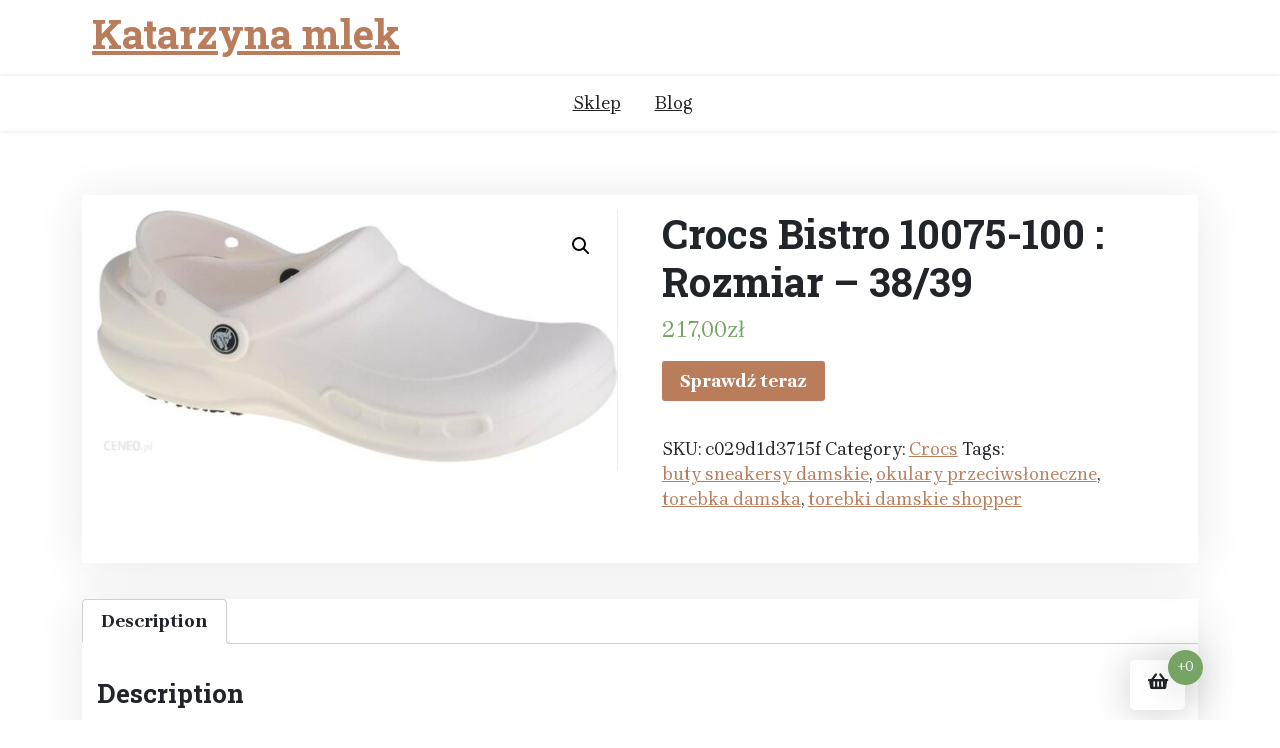

--- FILE ---
content_type: text/html; charset=UTF-8
request_url: https://katarzynamlek.pl/produkt/crocs-bistro-10075-100-rozmiar-38-39/
body_size: 10655
content:
<!doctype html>
<html lang="pl-PL">
<head>
	<meta charset="UTF-8">
	<meta name="viewport" content="width=device-width, initial-scale=1">
	<link rel="profile" href="https://gmpg.org/xfn/11">

	<title>Crocs Bistro 10075-100 : Rozmiar &#8211; 38/39 &#8211; Katarzyna mlek</title>
<meta name='robots' content='max-image-preview:large' />
<link rel='dns-prefetch' href='//fonts.googleapis.com' />
<link rel="alternate" type="application/rss+xml" title="Katarzyna mlek &raquo; Kanał z wpisami" href="https://katarzynamlek.pl/feed/" />
<link rel="alternate" type="application/rss+xml" title="Katarzyna mlek &raquo; Kanał z komentarzami" href="https://katarzynamlek.pl/comments/feed/" />
<link rel="alternate" type="application/rss+xml" title="Katarzyna mlek &raquo; Crocs Bistro 10075-100 : Rozmiar &#8211; 38/39 Kanał z komentarzami" href="https://katarzynamlek.pl/produkt/crocs-bistro-10075-100-rozmiar-38-39/feed/" />
<link rel="alternate" title="oEmbed (JSON)" type="application/json+oembed" href="https://katarzynamlek.pl/wp-json/oembed/1.0/embed?url=https%3A%2F%2Fkatarzynamlek.pl%2Fprodukt%2Fcrocs-bistro-10075-100-rozmiar-38-39%2F" />
<link rel="alternate" title="oEmbed (XML)" type="text/xml+oembed" href="https://katarzynamlek.pl/wp-json/oembed/1.0/embed?url=https%3A%2F%2Fkatarzynamlek.pl%2Fprodukt%2Fcrocs-bistro-10075-100-rozmiar-38-39%2F&#038;format=xml" />
<style id='wp-img-auto-sizes-contain-inline-css'>
img:is([sizes=auto i],[sizes^="auto," i]){contain-intrinsic-size:3000px 1500px}
/*# sourceURL=wp-img-auto-sizes-contain-inline-css */
</style>
<style id='wp-emoji-styles-inline-css'>

	img.wp-smiley, img.emoji {
		display: inline !important;
		border: none !important;
		box-shadow: none !important;
		height: 1em !important;
		width: 1em !important;
		margin: 0 0.07em !important;
		vertical-align: -0.1em !important;
		background: none !important;
		padding: 0 !important;
	}
/*# sourceURL=wp-emoji-styles-inline-css */
</style>
<style id='wp-block-library-inline-css'>
:root{--wp-block-synced-color:#7a00df;--wp-block-synced-color--rgb:122,0,223;--wp-bound-block-color:var(--wp-block-synced-color);--wp-editor-canvas-background:#ddd;--wp-admin-theme-color:#007cba;--wp-admin-theme-color--rgb:0,124,186;--wp-admin-theme-color-darker-10:#006ba1;--wp-admin-theme-color-darker-10--rgb:0,107,160.5;--wp-admin-theme-color-darker-20:#005a87;--wp-admin-theme-color-darker-20--rgb:0,90,135;--wp-admin-border-width-focus:2px}@media (min-resolution:192dpi){:root{--wp-admin-border-width-focus:1.5px}}.wp-element-button{cursor:pointer}:root .has-very-light-gray-background-color{background-color:#eee}:root .has-very-dark-gray-background-color{background-color:#313131}:root .has-very-light-gray-color{color:#eee}:root .has-very-dark-gray-color{color:#313131}:root .has-vivid-green-cyan-to-vivid-cyan-blue-gradient-background{background:linear-gradient(135deg,#00d084,#0693e3)}:root .has-purple-crush-gradient-background{background:linear-gradient(135deg,#34e2e4,#4721fb 50%,#ab1dfe)}:root .has-hazy-dawn-gradient-background{background:linear-gradient(135deg,#faaca8,#dad0ec)}:root .has-subdued-olive-gradient-background{background:linear-gradient(135deg,#fafae1,#67a671)}:root .has-atomic-cream-gradient-background{background:linear-gradient(135deg,#fdd79a,#004a59)}:root .has-nightshade-gradient-background{background:linear-gradient(135deg,#330968,#31cdcf)}:root .has-midnight-gradient-background{background:linear-gradient(135deg,#020381,#2874fc)}:root{--wp--preset--font-size--normal:16px;--wp--preset--font-size--huge:42px}.has-regular-font-size{font-size:1em}.has-larger-font-size{font-size:2.625em}.has-normal-font-size{font-size:var(--wp--preset--font-size--normal)}.has-huge-font-size{font-size:var(--wp--preset--font-size--huge)}.has-text-align-center{text-align:center}.has-text-align-left{text-align:left}.has-text-align-right{text-align:right}.has-fit-text{white-space:nowrap!important}#end-resizable-editor-section{display:none}.aligncenter{clear:both}.items-justified-left{justify-content:flex-start}.items-justified-center{justify-content:center}.items-justified-right{justify-content:flex-end}.items-justified-space-between{justify-content:space-between}.screen-reader-text{border:0;clip-path:inset(50%);height:1px;margin:-1px;overflow:hidden;padding:0;position:absolute;width:1px;word-wrap:normal!important}.screen-reader-text:focus{background-color:#ddd;clip-path:none;color:#444;display:block;font-size:1em;height:auto;left:5px;line-height:normal;padding:15px 23px 14px;text-decoration:none;top:5px;width:auto;z-index:100000}html :where(.has-border-color){border-style:solid}html :where([style*=border-top-color]){border-top-style:solid}html :where([style*=border-right-color]){border-right-style:solid}html :where([style*=border-bottom-color]){border-bottom-style:solid}html :where([style*=border-left-color]){border-left-style:solid}html :where([style*=border-width]){border-style:solid}html :where([style*=border-top-width]){border-top-style:solid}html :where([style*=border-right-width]){border-right-style:solid}html :where([style*=border-bottom-width]){border-bottom-style:solid}html :where([style*=border-left-width]){border-left-style:solid}html :where(img[class*=wp-image-]){height:auto;max-width:100%}:where(figure){margin:0 0 1em}html :where(.is-position-sticky){--wp-admin--admin-bar--position-offset:var(--wp-admin--admin-bar--height,0px)}@media screen and (max-width:600px){html :where(.is-position-sticky){--wp-admin--admin-bar--position-offset:0px}}

/*# sourceURL=wp-block-library-inline-css */
</style><style id='wp-block-latest-posts-inline-css'>
.wp-block-latest-posts{box-sizing:border-box}.wp-block-latest-posts.alignleft{margin-right:2em}.wp-block-latest-posts.alignright{margin-left:2em}.wp-block-latest-posts.wp-block-latest-posts__list{list-style:none}.wp-block-latest-posts.wp-block-latest-posts__list li{clear:both;overflow-wrap:break-word}.wp-block-latest-posts.is-grid{display:flex;flex-wrap:wrap}.wp-block-latest-posts.is-grid li{margin:0 1.25em 1.25em 0;width:100%}@media (min-width:600px){.wp-block-latest-posts.columns-2 li{width:calc(50% - .625em)}.wp-block-latest-posts.columns-2 li:nth-child(2n){margin-right:0}.wp-block-latest-posts.columns-3 li{width:calc(33.33333% - .83333em)}.wp-block-latest-posts.columns-3 li:nth-child(3n){margin-right:0}.wp-block-latest-posts.columns-4 li{width:calc(25% - .9375em)}.wp-block-latest-posts.columns-4 li:nth-child(4n){margin-right:0}.wp-block-latest-posts.columns-5 li{width:calc(20% - 1em)}.wp-block-latest-posts.columns-5 li:nth-child(5n){margin-right:0}.wp-block-latest-posts.columns-6 li{width:calc(16.66667% - 1.04167em)}.wp-block-latest-posts.columns-6 li:nth-child(6n){margin-right:0}}:root :where(.wp-block-latest-posts.is-grid){padding:0}:root :where(.wp-block-latest-posts.wp-block-latest-posts__list){padding-left:0}.wp-block-latest-posts__post-author,.wp-block-latest-posts__post-date{display:block;font-size:.8125em}.wp-block-latest-posts__post-excerpt,.wp-block-latest-posts__post-full-content{margin-bottom:1em;margin-top:.5em}.wp-block-latest-posts__featured-image a{display:inline-block}.wp-block-latest-posts__featured-image img{height:auto;max-width:100%;width:auto}.wp-block-latest-posts__featured-image.alignleft{float:left;margin-right:1em}.wp-block-latest-posts__featured-image.alignright{float:right;margin-left:1em}.wp-block-latest-posts__featured-image.aligncenter{margin-bottom:1em;text-align:center}
/*# sourceURL=https://katarzynamlek.pl/wp-includes/blocks/latest-posts/style.min.css */
</style>
<style id='wp-block-page-list-inline-css'>
.wp-block-navigation .wp-block-page-list{align-items:var(--navigation-layout-align,initial);background-color:inherit;display:flex;flex-direction:var(--navigation-layout-direction,initial);flex-wrap:var(--navigation-layout-wrap,wrap);justify-content:var(--navigation-layout-justify,initial)}.wp-block-navigation .wp-block-navigation-item{background-color:inherit}.wp-block-page-list{box-sizing:border-box}
/*# sourceURL=https://katarzynamlek.pl/wp-includes/blocks/page-list/style.min.css */
</style>
<style id='global-styles-inline-css'>
:root{--wp--preset--aspect-ratio--square: 1;--wp--preset--aspect-ratio--4-3: 4/3;--wp--preset--aspect-ratio--3-4: 3/4;--wp--preset--aspect-ratio--3-2: 3/2;--wp--preset--aspect-ratio--2-3: 2/3;--wp--preset--aspect-ratio--16-9: 16/9;--wp--preset--aspect-ratio--9-16: 9/16;--wp--preset--color--black: #000000;--wp--preset--color--cyan-bluish-gray: #abb8c3;--wp--preset--color--white: #ffffff;--wp--preset--color--pale-pink: #f78da7;--wp--preset--color--vivid-red: #cf2e2e;--wp--preset--color--luminous-vivid-orange: #ff6900;--wp--preset--color--luminous-vivid-amber: #fcb900;--wp--preset--color--light-green-cyan: #7bdcb5;--wp--preset--color--vivid-green-cyan: #00d084;--wp--preset--color--pale-cyan-blue: #8ed1fc;--wp--preset--color--vivid-cyan-blue: #0693e3;--wp--preset--color--vivid-purple: #9b51e0;--wp--preset--gradient--vivid-cyan-blue-to-vivid-purple: linear-gradient(135deg,rgb(6,147,227) 0%,rgb(155,81,224) 100%);--wp--preset--gradient--light-green-cyan-to-vivid-green-cyan: linear-gradient(135deg,rgb(122,220,180) 0%,rgb(0,208,130) 100%);--wp--preset--gradient--luminous-vivid-amber-to-luminous-vivid-orange: linear-gradient(135deg,rgb(252,185,0) 0%,rgb(255,105,0) 100%);--wp--preset--gradient--luminous-vivid-orange-to-vivid-red: linear-gradient(135deg,rgb(255,105,0) 0%,rgb(207,46,46) 100%);--wp--preset--gradient--very-light-gray-to-cyan-bluish-gray: linear-gradient(135deg,rgb(238,238,238) 0%,rgb(169,184,195) 100%);--wp--preset--gradient--cool-to-warm-spectrum: linear-gradient(135deg,rgb(74,234,220) 0%,rgb(151,120,209) 20%,rgb(207,42,186) 40%,rgb(238,44,130) 60%,rgb(251,105,98) 80%,rgb(254,248,76) 100%);--wp--preset--gradient--blush-light-purple: linear-gradient(135deg,rgb(255,206,236) 0%,rgb(152,150,240) 100%);--wp--preset--gradient--blush-bordeaux: linear-gradient(135deg,rgb(254,205,165) 0%,rgb(254,45,45) 50%,rgb(107,0,62) 100%);--wp--preset--gradient--luminous-dusk: linear-gradient(135deg,rgb(255,203,112) 0%,rgb(199,81,192) 50%,rgb(65,88,208) 100%);--wp--preset--gradient--pale-ocean: linear-gradient(135deg,rgb(255,245,203) 0%,rgb(182,227,212) 50%,rgb(51,167,181) 100%);--wp--preset--gradient--electric-grass: linear-gradient(135deg,rgb(202,248,128) 0%,rgb(113,206,126) 100%);--wp--preset--gradient--midnight: linear-gradient(135deg,rgb(2,3,129) 0%,rgb(40,116,252) 100%);--wp--preset--font-size--small: 13px;--wp--preset--font-size--medium: 20px;--wp--preset--font-size--large: 36px;--wp--preset--font-size--x-large: 42px;--wp--preset--spacing--20: 0.44rem;--wp--preset--spacing--30: 0.67rem;--wp--preset--spacing--40: 1rem;--wp--preset--spacing--50: 1.5rem;--wp--preset--spacing--60: 2.25rem;--wp--preset--spacing--70: 3.38rem;--wp--preset--spacing--80: 5.06rem;--wp--preset--shadow--natural: 6px 6px 9px rgba(0, 0, 0, 0.2);--wp--preset--shadow--deep: 12px 12px 50px rgba(0, 0, 0, 0.4);--wp--preset--shadow--sharp: 6px 6px 0px rgba(0, 0, 0, 0.2);--wp--preset--shadow--outlined: 6px 6px 0px -3px rgb(255, 255, 255), 6px 6px rgb(0, 0, 0);--wp--preset--shadow--crisp: 6px 6px 0px rgb(0, 0, 0);}:where(.is-layout-flex){gap: 0.5em;}:where(.is-layout-grid){gap: 0.5em;}body .is-layout-flex{display: flex;}.is-layout-flex{flex-wrap: wrap;align-items: center;}.is-layout-flex > :is(*, div){margin: 0;}body .is-layout-grid{display: grid;}.is-layout-grid > :is(*, div){margin: 0;}:where(.wp-block-columns.is-layout-flex){gap: 2em;}:where(.wp-block-columns.is-layout-grid){gap: 2em;}:where(.wp-block-post-template.is-layout-flex){gap: 1.25em;}:where(.wp-block-post-template.is-layout-grid){gap: 1.25em;}.has-black-color{color: var(--wp--preset--color--black) !important;}.has-cyan-bluish-gray-color{color: var(--wp--preset--color--cyan-bluish-gray) !important;}.has-white-color{color: var(--wp--preset--color--white) !important;}.has-pale-pink-color{color: var(--wp--preset--color--pale-pink) !important;}.has-vivid-red-color{color: var(--wp--preset--color--vivid-red) !important;}.has-luminous-vivid-orange-color{color: var(--wp--preset--color--luminous-vivid-orange) !important;}.has-luminous-vivid-amber-color{color: var(--wp--preset--color--luminous-vivid-amber) !important;}.has-light-green-cyan-color{color: var(--wp--preset--color--light-green-cyan) !important;}.has-vivid-green-cyan-color{color: var(--wp--preset--color--vivid-green-cyan) !important;}.has-pale-cyan-blue-color{color: var(--wp--preset--color--pale-cyan-blue) !important;}.has-vivid-cyan-blue-color{color: var(--wp--preset--color--vivid-cyan-blue) !important;}.has-vivid-purple-color{color: var(--wp--preset--color--vivid-purple) !important;}.has-black-background-color{background-color: var(--wp--preset--color--black) !important;}.has-cyan-bluish-gray-background-color{background-color: var(--wp--preset--color--cyan-bluish-gray) !important;}.has-white-background-color{background-color: var(--wp--preset--color--white) !important;}.has-pale-pink-background-color{background-color: var(--wp--preset--color--pale-pink) !important;}.has-vivid-red-background-color{background-color: var(--wp--preset--color--vivid-red) !important;}.has-luminous-vivid-orange-background-color{background-color: var(--wp--preset--color--luminous-vivid-orange) !important;}.has-luminous-vivid-amber-background-color{background-color: var(--wp--preset--color--luminous-vivid-amber) !important;}.has-light-green-cyan-background-color{background-color: var(--wp--preset--color--light-green-cyan) !important;}.has-vivid-green-cyan-background-color{background-color: var(--wp--preset--color--vivid-green-cyan) !important;}.has-pale-cyan-blue-background-color{background-color: var(--wp--preset--color--pale-cyan-blue) !important;}.has-vivid-cyan-blue-background-color{background-color: var(--wp--preset--color--vivid-cyan-blue) !important;}.has-vivid-purple-background-color{background-color: var(--wp--preset--color--vivid-purple) !important;}.has-black-border-color{border-color: var(--wp--preset--color--black) !important;}.has-cyan-bluish-gray-border-color{border-color: var(--wp--preset--color--cyan-bluish-gray) !important;}.has-white-border-color{border-color: var(--wp--preset--color--white) !important;}.has-pale-pink-border-color{border-color: var(--wp--preset--color--pale-pink) !important;}.has-vivid-red-border-color{border-color: var(--wp--preset--color--vivid-red) !important;}.has-luminous-vivid-orange-border-color{border-color: var(--wp--preset--color--luminous-vivid-orange) !important;}.has-luminous-vivid-amber-border-color{border-color: var(--wp--preset--color--luminous-vivid-amber) !important;}.has-light-green-cyan-border-color{border-color: var(--wp--preset--color--light-green-cyan) !important;}.has-vivid-green-cyan-border-color{border-color: var(--wp--preset--color--vivid-green-cyan) !important;}.has-pale-cyan-blue-border-color{border-color: var(--wp--preset--color--pale-cyan-blue) !important;}.has-vivid-cyan-blue-border-color{border-color: var(--wp--preset--color--vivid-cyan-blue) !important;}.has-vivid-purple-border-color{border-color: var(--wp--preset--color--vivid-purple) !important;}.has-vivid-cyan-blue-to-vivid-purple-gradient-background{background: var(--wp--preset--gradient--vivid-cyan-blue-to-vivid-purple) !important;}.has-light-green-cyan-to-vivid-green-cyan-gradient-background{background: var(--wp--preset--gradient--light-green-cyan-to-vivid-green-cyan) !important;}.has-luminous-vivid-amber-to-luminous-vivid-orange-gradient-background{background: var(--wp--preset--gradient--luminous-vivid-amber-to-luminous-vivid-orange) !important;}.has-luminous-vivid-orange-to-vivid-red-gradient-background{background: var(--wp--preset--gradient--luminous-vivid-orange-to-vivid-red) !important;}.has-very-light-gray-to-cyan-bluish-gray-gradient-background{background: var(--wp--preset--gradient--very-light-gray-to-cyan-bluish-gray) !important;}.has-cool-to-warm-spectrum-gradient-background{background: var(--wp--preset--gradient--cool-to-warm-spectrum) !important;}.has-blush-light-purple-gradient-background{background: var(--wp--preset--gradient--blush-light-purple) !important;}.has-blush-bordeaux-gradient-background{background: var(--wp--preset--gradient--blush-bordeaux) !important;}.has-luminous-dusk-gradient-background{background: var(--wp--preset--gradient--luminous-dusk) !important;}.has-pale-ocean-gradient-background{background: var(--wp--preset--gradient--pale-ocean) !important;}.has-electric-grass-gradient-background{background: var(--wp--preset--gradient--electric-grass) !important;}.has-midnight-gradient-background{background: var(--wp--preset--gradient--midnight) !important;}.has-small-font-size{font-size: var(--wp--preset--font-size--small) !important;}.has-medium-font-size{font-size: var(--wp--preset--font-size--medium) !important;}.has-large-font-size{font-size: var(--wp--preset--font-size--large) !important;}.has-x-large-font-size{font-size: var(--wp--preset--font-size--x-large) !important;}
/*# sourceURL=global-styles-inline-css */
</style>

<style id='classic-theme-styles-inline-css'>
/*! This file is auto-generated */
.wp-block-button__link{color:#fff;background-color:#32373c;border-radius:9999px;box-shadow:none;text-decoration:none;padding:calc(.667em + 2px) calc(1.333em + 2px);font-size:1.125em}.wp-block-file__button{background:#32373c;color:#fff;text-decoration:none}
/*# sourceURL=/wp-includes/css/classic-themes.min.css */
</style>
<link rel='stylesheet' id='xshop-gb-block-css' href='https://katarzynamlek.pl/wp-content/themes/xshop/assets/css/admin-block.css?ver=1.0' media='all' />
<link rel='stylesheet' id='xshop-admin-google-font-css' href='https://fonts.googleapis.com/css?family=Brygada+1918%3A400%2C400i%2C700%2C700i%7CRoboto+Slab%3A400%2C400i%2C700%2C700i&#038;subset=latin%2Clatin-ext' media='all' />
<link rel='stylesheet' id='photoswipe-css' href='https://katarzynamlek.pl/wp-content/plugins/woocommerce/assets/css/photoswipe/photoswipe.min.css?ver=6.4.1' media='all' />
<link rel='stylesheet' id='photoswipe-default-skin-css' href='https://katarzynamlek.pl/wp-content/plugins/woocommerce/assets/css/photoswipe/default-skin/default-skin.min.css?ver=6.4.1' media='all' />
<link rel='stylesheet' id='woocommerce-layout-css' href='https://katarzynamlek.pl/wp-content/plugins/woocommerce/assets/css/woocommerce-layout.css?ver=6.4.1' media='all' />
<link rel='stylesheet' id='woocommerce-smallscreen-css' href='https://katarzynamlek.pl/wp-content/plugins/woocommerce/assets/css/woocommerce-smallscreen.css?ver=6.4.1' media='only screen and (max-width: 768px)' />
<link rel='stylesheet' id='woocommerce-general-css' href='https://katarzynamlek.pl/wp-content/plugins/woocommerce/assets/css/woocommerce.css?ver=6.4.1' media='all' />
<style id='woocommerce-inline-inline-css'>
.woocommerce form .form-row .required { visibility: visible; }
/*# sourceURL=woocommerce-inline-inline-css */
</style>
<link rel='stylesheet' id='xshop-google-font-css' href='https://fonts.googleapis.com/css?family=Brygada+1918%3A400%2C400i%2C700%2C700i%7CRoboto+Slab%3A400%2C400i%2C700%2C700i&#038;subset=latin%2Clatin-ext' media='all' />
<link rel='stylesheet' id='bootstrap-css' href='https://katarzynamlek.pl/wp-content/themes/xshop/assets/css/bootstrap.css?ver=5.0.1' media='all' />
<link rel='stylesheet' id='slicknav-css' href='https://katarzynamlek.pl/wp-content/themes/xshop/assets/css/slicknav.css?ver=1.0.10' media='all' />
<link rel='stylesheet' id='fontawesome-css' href='https://katarzynamlek.pl/wp-content/themes/xshop/assets/css/all.css?ver=5.15.3' media='all' />
<link rel='stylesheet' id='xshop-block-style-css' href='https://katarzynamlek.pl/wp-content/themes/xshop/assets/css/block.css?ver=1.0.13' media='all' />
<link rel='stylesheet' id='xshop-default-style-css' href='https://katarzynamlek.pl/wp-content/themes/xshop/assets/css/default-style.css?ver=1.0.13' media='all' />
<link rel='stylesheet' id='xshop-main-style-css' href='https://katarzynamlek.pl/wp-content/themes/xshop/assets/css/main.css?ver=1.0.13' media='all' />
<link rel='stylesheet' id='xshop-style-css' href='https://katarzynamlek.pl/wp-content/themes/xshop/style.css?ver=1.0.13' media='all' />
<link rel='stylesheet' id='xshop-responsive-style-css' href='https://katarzynamlek.pl/wp-content/themes/xshop/assets/css/responsive.css?ver=1.0.13' media='all' />
<link rel='stylesheet' id='xshop-woocommerce-style-css' href='https://katarzynamlek.pl/wp-content/themes/xshop/assets/css/xshop-woocommerce.css?ver=1.0.13' media='all' />
<script src="https://katarzynamlek.pl/wp-includes/js/jquery/jquery.min.js?ver=3.7.1" id="jquery-core-js"></script>
<script src="https://katarzynamlek.pl/wp-includes/js/jquery/jquery-migrate.min.js?ver=3.4.1" id="jquery-migrate-js"></script>
<script src="https://katarzynamlek.pl/wp-content/themes/xshop/assets/js/bootstrap.js?ver=5.1.2%20" id="bootstrap-js"></script>
<link rel="https://api.w.org/" href="https://katarzynamlek.pl/wp-json/" /><link rel="alternate" title="JSON" type="application/json" href="https://katarzynamlek.pl/wp-json/wp/v2/product/11095" /><link rel="EditURI" type="application/rsd+xml" title="RSD" href="https://katarzynamlek.pl/xmlrpc.php?rsd" />
<meta name="generator" content="WordPress 6.9" />
<meta name="generator" content="WooCommerce 6.4.1" />
<link rel="canonical" href="https://katarzynamlek.pl/produkt/crocs-bistro-10075-100-rozmiar-38-39/" />
<link rel='shortlink' href='https://katarzynamlek.pl/?p=11095' />
<link rel="pingback" href="https://katarzynamlek.pl/xmlrpc.php">	<noscript><style>.woocommerce-product-gallery{ opacity: 1 !important; }</style></noscript>
			<style id="wp-custom-css">
			.woocommerce ul.products li.product a img {
    height: 230px;
    object-fit: contain;
}

.woocommerce ul.products li.product .woocommerce-loop-product__title {
    height: 90px;
    overflow: hidden;
}		</style>
		</head>

<body class="wp-singular product-template-default single single-product postid-11095 wp-embed-responsive wp-theme-xshop theme-xshop woocommerce woocommerce-page woocommerce-no-js">
<div id="page" class="site">
	<a class="skip-link screen-reader-text" href="#primary">Skip to content</a>

	<header id="masthead" class="site-header ">
						<div class="container">
			<div class="head-logo-sec">
					<div class="site-branding brand-logo">
							</div>
			<div class="site-branding brand-text">
											<h1 class="site-title"><a href="https://katarzynamlek.pl/" rel="home">Katarzyna mlek</a></h1>
							
						

			</div><!-- .site-branding -->
						</div>
		</div>
	
        <div class="menu-bar text-center">
			<div class="container">
				<div class="xshop-container menu-inner">
					<nav id="site-navigation" class="main-navigation">
						<div class="menu-m-container"><ul id="xshop-menu" class="xshop-menu"><li id="menu-item-16" class="menu-item menu-item-type-post_type menu-item-object-page menu-item-home current_page_parent menu-item-16"><a href="https://katarzynamlek.pl/">Sklep</a></li>
<li id="menu-item-17" class="menu-item menu-item-type-post_type menu-item-object-page menu-item-17"><a href="https://katarzynamlek.pl/blog/">Blog</a></li>
</ul></div>					</nav><!-- #site-navigation -->	
				</div>
			</div>
		</div>

		

		
	</header><!-- #masthead -->


	<div class="container mt-3 mb-5 pt-5 pb-3">
		<div class="row">
					<div class="col-lg-12">
				<div id="primary" class="content-area">
				<main id="main" class="site-main">

					<div class="woocommerce-notices-wrapper"></div><div id="product-11095" class="product type-product post-11095 status-publish first instock product_cat-crocs product_tag-buty-sneakersy-damskie product_tag-okulary-przeciwsloneczne product_tag-torebka-damska product_tag-torebki-damskie-shopper has-post-thumbnail product-type-external">

	<div class="xshop-single-product" ?><div class="woocommerce-product-gallery woocommerce-product-gallery--with-images woocommerce-product-gallery--columns-4 images" data-columns="4" style="opacity: 0; transition: opacity .25s ease-in-out;">
	<figure class="woocommerce-product-gallery__wrapper">
		<div data-thumb="https://katarzynamlek.pl/wp-content/uploads/2022/09/i-crocs-bistro-10075-100-rozmiar-38-39-100x100.jpg" data-thumb-alt="" class="woocommerce-product-gallery__image"><a href="https://katarzynamlek.pl/wp-content/uploads/2022/09/i-crocs-bistro-10075-100-rozmiar-38-39.jpg"><img width="600" height="292" src="https://katarzynamlek.pl/wp-content/uploads/2022/09/i-crocs-bistro-10075-100-rozmiar-38-39-600x292.jpg" class="wp-post-image" alt="" title="i-crocs-bistro-10075-100-rozmiar-38-39" data-caption="" data-src="https://katarzynamlek.pl/wp-content/uploads/2022/09/i-crocs-bistro-10075-100-rozmiar-38-39.jpg" data-large_image="https://katarzynamlek.pl/wp-content/uploads/2022/09/i-crocs-bistro-10075-100-rozmiar-38-39.jpg" data-large_image_width="1050" data-large_image_height="511" decoding="async" fetchpriority="high" srcset="https://katarzynamlek.pl/wp-content/uploads/2022/09/i-crocs-bistro-10075-100-rozmiar-38-39-600x292.jpg 600w, https://katarzynamlek.pl/wp-content/uploads/2022/09/i-crocs-bistro-10075-100-rozmiar-38-39-300x146.jpg 300w, https://katarzynamlek.pl/wp-content/uploads/2022/09/i-crocs-bistro-10075-100-rozmiar-38-39-1024x498.jpg 1024w, https://katarzynamlek.pl/wp-content/uploads/2022/09/i-crocs-bistro-10075-100-rozmiar-38-39-768x374.jpg 768w, https://katarzynamlek.pl/wp-content/uploads/2022/09/i-crocs-bistro-10075-100-rozmiar-38-39.jpg 1050w" sizes="(max-width: 600px) 100vw, 600px" /></a></div>	</figure>
</div>

	<div class="summary entry-summary">
		<h1 class="product_title entry-title">Crocs Bistro 10075-100 : Rozmiar &#8211; 38/39</h1><p class="price"><span class="woocommerce-Price-amount amount"><bdi>217,00<span class="woocommerce-Price-currencySymbol">&#122;&#322;</span></bdi></span></p>

<form class="cart" action="https://katarzynamlek.pl/5539" method="get">
	
	<button type="submit" class="single_add_to_cart_button button alt">Sprawdź teraz</button>

	
	</form>

<div class="product_meta">

	
	
		<span class="sku_wrapper">SKU: <span class="sku">c029d1d3715f</span></span>

	
	<span class="posted_in">Category: <a href="https://katarzynamlek.pl/kategoria-produktu/crocs/" rel="tag">Crocs</a></span>
	<span class="tagged_as">Tags: <a href="https://katarzynamlek.pl/tag-produktu/buty-sneakersy-damskie/" rel="tag">buty sneakersy damskie</a>, <a href="https://katarzynamlek.pl/tag-produktu/okulary-przeciwsloneczne/" rel="tag">okulary przeciwsłoneczne</a>, <a href="https://katarzynamlek.pl/tag-produktu/torebka-damska/" rel="tag">torebka damska</a>, <a href="https://katarzynamlek.pl/tag-produktu/torebki-damskie-shopper/" rel="tag">torebki damskie shopper</a></span>
	
</div>
	</div>

	</div>
	<div class="woocommerce-tabs wc-tabs-wrapper">
		<ul class="tabs wc-tabs" role="tablist">
							<li class="description_tab" id="tab-title-description" role="tab" aria-controls="tab-description">
					<a href="#tab-description">
						Description					</a>
				</li>
					</ul>
					<div class="woocommerce-Tabs-panel woocommerce-Tabs-panel--description panel entry-content wc-tab" id="tab-description" role="tabpanel" aria-labelledby="tab-title-description">
				
	<h2>Description</h2>

<p style="text-align: left">Materiał: syntetyk</p>
<p>Crocs</p>
<p>air force beżowe, torebka wezowa, okulary przeciwsłoneczne damskie markowe wyprzedaż, shopper torebki damskie, długa spódnica jeansowa stylizacje, buty adidas męskie do 150 zł, bluzki damskie z dekoltem, kurtki promocje, brązowy sweterek</p>
<p>yyyyy</p>
			</div>
		
			</div>


	<section class="related products">

					<h2>Related products</h2>
				
		<ul class="products columns-3">

			
					<li class="product type-product post-9745 status-publish first instock product_cat-crocs product_tag-buty-vans product_tag-klapki-basenowe-damskie product_tag-sandaly-damskie product_tag-walizka-lasocki product_tag-773 has-post-thumbnail product-type-external">
	<a href="https://katarzynamlek.pl/produkt/crocs-crocband-11016-100-rozmiar-41-42/" class="woocommerce-LoopProduct-link woocommerce-loop-product__link"><img width="300" height="300" src="https://katarzynamlek.pl/wp-content/uploads/2022/09/i-crocs-crocband-11016-100-rozmiar-41-42-300x300.jpg" class="attachment-woocommerce_thumbnail size-woocommerce_thumbnail" alt="" decoding="async" srcset="https://katarzynamlek.pl/wp-content/uploads/2022/09/i-crocs-crocband-11016-100-rozmiar-41-42-300x300.jpg 300w, https://katarzynamlek.pl/wp-content/uploads/2022/09/i-crocs-crocband-11016-100-rozmiar-41-42-150x150.jpg 150w, https://katarzynamlek.pl/wp-content/uploads/2022/09/i-crocs-crocband-11016-100-rozmiar-41-42-100x100.jpg 100w" sizes="(max-width: 300px) 100vw, 300px" /><h2 class="woocommerce-loop-product__title">Crocs Crocband 11016-100 : Rozmiar &#8211; 41/42</h2>
	<span class="price"><span class="woocommerce-Price-amount amount"><bdi>215,00<span class="woocommerce-Price-currencySymbol">&#122;&#322;</span></bdi></span></span>
</a><a href="https://katarzynamlek.pl/4864" data-quantity="1" class="button product_type_external" data-product_id="9745" data-product_sku="6b3c30b2a25f" aria-label="Sprawdź teraz" rel="nofollow">Sprawdź teraz</a></li>

			
					<li class="product type-product post-9701 status-publish instock product_cat-crocs product_tag-buty-badura product_tag-buty-rieker product_tag-duze-torebki-damskie product_tag-lasocki-buty product_tag-mokasyny-meskie has-post-thumbnail product-type-external">
	<a href="https://katarzynamlek.pl/produkt/crocs-classic-all-terrain-clog-206340-2zm-rozmiar-41-42/" class="woocommerce-LoopProduct-link woocommerce-loop-product__link"><img width="300" height="300" src="https://katarzynamlek.pl/wp-content/uploads/2022/09/i-crocs-classic-all-terrain-clog-206340-2zm-rozmiar-41-42-300x300.jpg" class="attachment-woocommerce_thumbnail size-woocommerce_thumbnail" alt="" decoding="async" srcset="https://katarzynamlek.pl/wp-content/uploads/2022/09/i-crocs-classic-all-terrain-clog-206340-2zm-rozmiar-41-42-300x300.jpg 300w, https://katarzynamlek.pl/wp-content/uploads/2022/09/i-crocs-classic-all-terrain-clog-206340-2zm-rozmiar-41-42-150x150.jpg 150w, https://katarzynamlek.pl/wp-content/uploads/2022/09/i-crocs-classic-all-terrain-clog-206340-2zm-rozmiar-41-42-100x100.jpg 100w" sizes="(max-width: 300px) 100vw, 300px" /><h2 class="woocommerce-loop-product__title">Crocs Classic All Terrain Clog 206340-2ZM : Rozmiar &#8211; 41/42</h2>
	<span class="price"><span class="woocommerce-Price-amount amount"><bdi>221,00<span class="woocommerce-Price-currencySymbol">&#122;&#322;</span></bdi></span></span>
</a><a href="https://katarzynamlek.pl/4842" data-quantity="1" class="button product_type_external" data-product_id="9701" data-product_sku="76a34b75ad78" aria-label="Sprawdź teraz" rel="nofollow">Sprawdź teraz</a></li>

			
					<li class="product type-product post-9645 status-publish last instock product_cat-crocs product_tag-buty-sneakersy product_tag-nerka product_tag-www-ccc has-post-thumbnail product-type-external">
	<a href="https://katarzynamlek.pl/produkt/buty-crocs-literide-207633-02k/" class="woocommerce-LoopProduct-link woocommerce-loop-product__link"><img width="300" height="300" src="https://katarzynamlek.pl/wp-content/uploads/2022/09/i-buty-crocs-literide-207633-02k-300x300.jpg" class="attachment-woocommerce_thumbnail size-woocommerce_thumbnail" alt="" decoding="async" loading="lazy" srcset="https://katarzynamlek.pl/wp-content/uploads/2022/09/i-buty-crocs-literide-207633-02k-300x300.jpg 300w, https://katarzynamlek.pl/wp-content/uploads/2022/09/i-buty-crocs-literide-207633-02k-150x150.jpg 150w, https://katarzynamlek.pl/wp-content/uploads/2022/09/i-buty-crocs-literide-207633-02k-100x100.jpg 100w" sizes="auto, (max-width: 300px) 100vw, 300px" /><h2 class="woocommerce-loop-product__title">Buty Crocs LiteRide 207633-02K</h2>
	<span class="price"><span class="woocommerce-Price-amount amount"><bdi>259,00<span class="woocommerce-Price-currencySymbol">&#122;&#322;</span></bdi></span></span>
</a><a href="https://katarzynamlek.pl/4814" data-quantity="1" class="button product_type_external" data-product_id="9645" data-product_sku="c85bdff800d4" aria-label="Sprawdź teraz" rel="nofollow">Sprawdź teraz</a></li>

			
		</ul>

	</section>
	</div>


				</main><!-- #main -->
				</div><!-- #primary -->
			</div><!-- #primary -->
				</div>
</div>

	<footer id="colophon" class="site-footer has-footer-widget">
					<div class="footer-widget footer-top bg-dark text-white pt-3  pb-3">
				<div class="container">
					<section id="block-10" class="widget footer-widget mb-4 p-3 widget_block"><ul class="wp-block-page-list"><li class="wp-block-pages-list__item"><a class="wp-block-pages-list__item__link" href="https://katarzynamlek.pl/blog/">Blog</a></li><li class="wp-block-pages-list__item menu-item-home"><a class="wp-block-pages-list__item__link" href="https://katarzynamlek.pl/">Sklep</a></li></ul></section><section id="block-11" class="widget footer-widget mb-4 p-3 widget_block widget_recent_entries"><ul class="wp-block-latest-posts__list wp-block-latest-posts"><li><a class="wp-block-latest-posts__post-title" href="https://katarzynamlek.pl/firmowa-wyprawa-na-nordkapp-odkrywa-uroki-norwegii-i-skandynawii/">Firmowa wyprawa na Nordkapp odkrywa uroki Norwegii i Skandynawii</a></li>
<li><a class="wp-block-latest-posts__post-title" href="https://katarzynamlek.pl/gabinet-podologiczny-jako-miejsce-kompleksowej-opieki-nad-stopami/">Gabinet podologiczny jako miejsce kompleksowej opieki nad stopami</a></li>
<li><a class="wp-block-latest-posts__post-title" href="https://katarzynamlek.pl/odkryj-nowa-jakosc-urody-dzieki-medycynie-estetycznej/">Odkryj nową jakość urody dzięki medycynie estetycznej</a></li>
<li><a class="wp-block-latest-posts__post-title" href="https://katarzynamlek.pl/nowoczesne-systemy-klimatyzacji-i-wentylacji-z-efektywna-technologia-pomp-ciepla/">Nowoczesne systemy klimatyzacji i wentylacji z efektywną technologią pomp ciepła</a></li>
<li><a class="wp-block-latest-posts__post-title" href="https://katarzynamlek.pl/nowoczesne-systemy-alarmowe-bezprzewodowa-ochrona-domu/">Nowoczesne systemy alarmowe – bezprzewodowa ochrona domu</a></li>
</ul></section>				</div>
			</div>
				<div class="site-info text-center  pt-3 pb-3 ">
			<div class="container">
				<a href="https://wordpress.org/">
					Proudly powered by WordPress				</a>
				<span class="sep"> | </span>
				<a href="https://wpthemespace.com/product/xshop/">X Shop</a> by Wp Theme Space.					
			</div><!-- .site-info -->
		</div><!-- .container -->
	</footer><!-- #colophon -->
</div><!-- #page -->
		<div class="xshoping-cart not-cart-page">
				<div class="xshoping-bag" data-bs-toggle="modal" data-bs-target="#cartModal">
			<div class="xshoping-inner-bag">
				<i  class="fa fa-shopping-basket"></i>
				<span class="count cart-contents">+0</span>
			</div> 
		</div> 
		

				<!-- Modal -->
		<!-- <div class="modal fade" id="cartModal" tabindex="-1" role="dialog" aria-labelledby="xcartTitle" aria-hidden="true"> -->
		<div class="modal fade" id="cartModal" tabindex="-1" aria-labelledby="cartModalLabel" aria-hidden="true">
			  <div class="modal-dialog" role="document">
			    <div class="modal-content">
			      <div class="modal-header">
			        <h5 class="modal-title" id="xcartTitle">Shopping Cart </h5>
			      </div>
			      <div class="modal-body">
			        <div class="widget woocommerce widget_shopping_cart"><div class="widget_shopping_cart_content"></div></div>				
			      </div>
			      <div class="modal-footer">
			        <button type="button" class="btn btn-secondary" data-bs-dismiss="modal">Close				 </button>
			      </div>
			    </div>
			  </div>
			</div>

		</div>
		
<script type="speculationrules">
{"prefetch":[{"source":"document","where":{"and":[{"href_matches":"/*"},{"not":{"href_matches":["/wp-*.php","/wp-admin/*","/wp-content/uploads/*","/wp-content/*","/wp-content/plugins/*","/wp-content/themes/xshop/*","/*\\?(.+)"]}},{"not":{"selector_matches":"a[rel~=\"nofollow\"]"}},{"not":{"selector_matches":".no-prefetch, .no-prefetch a"}}]},"eagerness":"conservative"}]}
</script>
<script type="application/ld+json">{"@context":"https:\/\/schema.org\/","@type":"Product","@id":"https:\/\/katarzynamlek.pl\/produkt\/crocs-bistro-10075-100-rozmiar-38-39\/#product","name":"Crocs Bistro 10075-100 : Rozmiar - 38\/39","url":"https:\/\/katarzynamlek.pl\/produkt\/crocs-bistro-10075-100-rozmiar-38-39\/","description":"Materia\u0142: syntetyk\r\nCrocs\r\n\r\nair force be\u017cowe, torebka wezowa, okulary przeciws\u0142oneczne damskie markowe wyprzeda\u017c, shopper torebki damskie, d\u0142uga sp\u00f3dnica jeansowa stylizacje, buty adidas m\u0119skie do 150 z\u0142, bluzki damskie z dekoltem, kurtki promocje, br\u0105zowy sweterek\r\n\r\nyyyyy","image":"https:\/\/katarzynamlek.pl\/wp-content\/uploads\/2022\/09\/i-crocs-bistro-10075-100-rozmiar-38-39.jpg","sku":"c029d1d3715f","offers":[{"@type":"Offer","price":"217.00","priceValidUntil":"2027-12-31","priceSpecification":{"price":"217.00","priceCurrency":"PLN","valueAddedTaxIncluded":"false"},"priceCurrency":"PLN","availability":"http:\/\/schema.org\/InStock","url":"https:\/\/katarzynamlek.pl\/produkt\/crocs-bistro-10075-100-rozmiar-38-39\/","seller":{"@type":"Organization","name":"Katarzyna mlek","url":"https:\/\/katarzynamlek.pl"}}]}</script>
<div class="pswp" tabindex="-1" role="dialog" aria-hidden="true">
	<div class="pswp__bg"></div>
	<div class="pswp__scroll-wrap">
		<div class="pswp__container">
			<div class="pswp__item"></div>
			<div class="pswp__item"></div>
			<div class="pswp__item"></div>
		</div>
		<div class="pswp__ui pswp__ui--hidden">
			<div class="pswp__top-bar">
				<div class="pswp__counter"></div>
				<button class="pswp__button pswp__button--close" aria-label="Close (Esc)"></button>
				<button class="pswp__button pswp__button--share" aria-label="Share"></button>
				<button class="pswp__button pswp__button--fs" aria-label="Toggle fullscreen"></button>
				<button class="pswp__button pswp__button--zoom" aria-label="Zoom in/out"></button>
				<div class="pswp__preloader">
					<div class="pswp__preloader__icn">
						<div class="pswp__preloader__cut">
							<div class="pswp__preloader__donut"></div>
						</div>
					</div>
				</div>
			</div>
			<div class="pswp__share-modal pswp__share-modal--hidden pswp__single-tap">
				<div class="pswp__share-tooltip"></div>
			</div>
			<button class="pswp__button pswp__button--arrow--left" aria-label="Previous (arrow left)"></button>
			<button class="pswp__button pswp__button--arrow--right" aria-label="Next (arrow right)"></button>
			<div class="pswp__caption">
				<div class="pswp__caption__center"></div>
			</div>
		</div>
	</div>
</div>
	<script type="text/javascript">
		(function () {
			var c = document.body.className;
			c = c.replace(/woocommerce-no-js/, 'woocommerce-js');
			document.body.className = c;
		})();
	</script>
	<script src="https://katarzynamlek.pl/wp-content/plugins/woocommerce/assets/js/jquery-blockui/jquery.blockUI.min.js?ver=2.7.0-wc.6.4.1" id="jquery-blockui-js"></script>
<script id="wc-add-to-cart-js-extra">
var wc_add_to_cart_params = {"ajax_url":"/wp-admin/admin-ajax.php","wc_ajax_url":"/?wc-ajax=%%endpoint%%","i18n_view_cart":"View cart","cart_url":"https://katarzynamlek.pl","is_cart":"","cart_redirect_after_add":"no"};
//# sourceURL=wc-add-to-cart-js-extra
</script>
<script src="https://katarzynamlek.pl/wp-content/plugins/woocommerce/assets/js/frontend/add-to-cart.min.js?ver=6.4.1" id="wc-add-to-cart-js"></script>
<script src="https://katarzynamlek.pl/wp-content/plugins/woocommerce/assets/js/zoom/jquery.zoom.min.js?ver=1.7.21-wc.6.4.1" id="zoom-js"></script>
<script src="https://katarzynamlek.pl/wp-content/plugins/woocommerce/assets/js/flexslider/jquery.flexslider.min.js?ver=2.7.2-wc.6.4.1" id="flexslider-js"></script>
<script src="https://katarzynamlek.pl/wp-content/plugins/woocommerce/assets/js/photoswipe/photoswipe.min.js?ver=4.1.1-wc.6.4.1" id="photoswipe-js"></script>
<script src="https://katarzynamlek.pl/wp-content/plugins/woocommerce/assets/js/photoswipe/photoswipe-ui-default.min.js?ver=4.1.1-wc.6.4.1" id="photoswipe-ui-default-js"></script>
<script id="wc-single-product-js-extra">
var wc_single_product_params = {"i18n_required_rating_text":"Please select a rating","review_rating_required":"yes","flexslider":{"rtl":false,"animation":"slide","smoothHeight":true,"directionNav":false,"controlNav":"thumbnails","slideshow":false,"animationSpeed":500,"animationLoop":false,"allowOneSlide":false},"zoom_enabled":"1","zoom_options":[],"photoswipe_enabled":"1","photoswipe_options":{"shareEl":false,"closeOnScroll":false,"history":false,"hideAnimationDuration":0,"showAnimationDuration":0},"flexslider_enabled":"1"};
//# sourceURL=wc-single-product-js-extra
</script>
<script src="https://katarzynamlek.pl/wp-content/plugins/woocommerce/assets/js/frontend/single-product.min.js?ver=6.4.1" id="wc-single-product-js"></script>
<script src="https://katarzynamlek.pl/wp-content/plugins/woocommerce/assets/js/js-cookie/js.cookie.min.js?ver=2.1.4-wc.6.4.1" id="js-cookie-js"></script>
<script id="woocommerce-js-extra">
var woocommerce_params = {"ajax_url":"/wp-admin/admin-ajax.php","wc_ajax_url":"/?wc-ajax=%%endpoint%%"};
//# sourceURL=woocommerce-js-extra
</script>
<script src="https://katarzynamlek.pl/wp-content/plugins/woocommerce/assets/js/frontend/woocommerce.min.js?ver=6.4.1" id="woocommerce-js"></script>
<script id="wc-cart-fragments-js-extra">
var wc_cart_fragments_params = {"ajax_url":"/wp-admin/admin-ajax.php","wc_ajax_url":"/?wc-ajax=%%endpoint%%","cart_hash_key":"wc_cart_hash_2562c11e7c7050496dcdbbce95623adb","fragment_name":"wc_fragments_2562c11e7c7050496dcdbbce95623adb","request_timeout":"5000"};
//# sourceURL=wc-cart-fragments-js-extra
</script>
<script src="https://katarzynamlek.pl/wp-content/plugins/woocommerce/assets/js/frontend/cart-fragments.min.js?ver=6.4.1" id="wc-cart-fragments-js"></script>
<script src="https://katarzynamlek.pl/wp-includes/js/imagesloaded.min.js?ver=5.0.0" id="imagesloaded-js"></script>
<script src="https://katarzynamlek.pl/wp-includes/js/masonry.min.js?ver=4.2.2" id="masonry-js"></script>
<script src="https://katarzynamlek.pl/wp-content/themes/xshop/assets/js/navigation.js?ver=1.0.13" id="xshop-navigation-js"></script>
<script src="https://katarzynamlek.pl/wp-content/themes/xshop/assets/js/jquery.slicknav.js?ver=1.0.10" id="slicknav-js"></script>
<script src="https://katarzynamlek.pl/wp-content/themes/xshop/assets/js/scripts.js?ver=1.0.13" id="xshop-scripts-js"></script>
<script id="wp-emoji-settings" type="application/json">
{"baseUrl":"https://s.w.org/images/core/emoji/17.0.2/72x72/","ext":".png","svgUrl":"https://s.w.org/images/core/emoji/17.0.2/svg/","svgExt":".svg","source":{"concatemoji":"https://katarzynamlek.pl/wp-includes/js/wp-emoji-release.min.js?ver=6.9"}}
</script>
<script type="module">
/*! This file is auto-generated */
const a=JSON.parse(document.getElementById("wp-emoji-settings").textContent),o=(window._wpemojiSettings=a,"wpEmojiSettingsSupports"),s=["flag","emoji"];function i(e){try{var t={supportTests:e,timestamp:(new Date).valueOf()};sessionStorage.setItem(o,JSON.stringify(t))}catch(e){}}function c(e,t,n){e.clearRect(0,0,e.canvas.width,e.canvas.height),e.fillText(t,0,0);t=new Uint32Array(e.getImageData(0,0,e.canvas.width,e.canvas.height).data);e.clearRect(0,0,e.canvas.width,e.canvas.height),e.fillText(n,0,0);const a=new Uint32Array(e.getImageData(0,0,e.canvas.width,e.canvas.height).data);return t.every((e,t)=>e===a[t])}function p(e,t){e.clearRect(0,0,e.canvas.width,e.canvas.height),e.fillText(t,0,0);var n=e.getImageData(16,16,1,1);for(let e=0;e<n.data.length;e++)if(0!==n.data[e])return!1;return!0}function u(e,t,n,a){switch(t){case"flag":return n(e,"\ud83c\udff3\ufe0f\u200d\u26a7\ufe0f","\ud83c\udff3\ufe0f\u200b\u26a7\ufe0f")?!1:!n(e,"\ud83c\udde8\ud83c\uddf6","\ud83c\udde8\u200b\ud83c\uddf6")&&!n(e,"\ud83c\udff4\udb40\udc67\udb40\udc62\udb40\udc65\udb40\udc6e\udb40\udc67\udb40\udc7f","\ud83c\udff4\u200b\udb40\udc67\u200b\udb40\udc62\u200b\udb40\udc65\u200b\udb40\udc6e\u200b\udb40\udc67\u200b\udb40\udc7f");case"emoji":return!a(e,"\ud83e\u1fac8")}return!1}function f(e,t,n,a){let r;const o=(r="undefined"!=typeof WorkerGlobalScope&&self instanceof WorkerGlobalScope?new OffscreenCanvas(300,150):document.createElement("canvas")).getContext("2d",{willReadFrequently:!0}),s=(o.textBaseline="top",o.font="600 32px Arial",{});return e.forEach(e=>{s[e]=t(o,e,n,a)}),s}function r(e){var t=document.createElement("script");t.src=e,t.defer=!0,document.head.appendChild(t)}a.supports={everything:!0,everythingExceptFlag:!0},new Promise(t=>{let n=function(){try{var e=JSON.parse(sessionStorage.getItem(o));if("object"==typeof e&&"number"==typeof e.timestamp&&(new Date).valueOf()<e.timestamp+604800&&"object"==typeof e.supportTests)return e.supportTests}catch(e){}return null}();if(!n){if("undefined"!=typeof Worker&&"undefined"!=typeof OffscreenCanvas&&"undefined"!=typeof URL&&URL.createObjectURL&&"undefined"!=typeof Blob)try{var e="postMessage("+f.toString()+"("+[JSON.stringify(s),u.toString(),c.toString(),p.toString()].join(",")+"));",a=new Blob([e],{type:"text/javascript"});const r=new Worker(URL.createObjectURL(a),{name:"wpTestEmojiSupports"});return void(r.onmessage=e=>{i(n=e.data),r.terminate(),t(n)})}catch(e){}i(n=f(s,u,c,p))}t(n)}).then(e=>{for(const n in e)a.supports[n]=e[n],a.supports.everything=a.supports.everything&&a.supports[n],"flag"!==n&&(a.supports.everythingExceptFlag=a.supports.everythingExceptFlag&&a.supports[n]);var t;a.supports.everythingExceptFlag=a.supports.everythingExceptFlag&&!a.supports.flag,a.supports.everything||((t=a.source||{}).concatemoji?r(t.concatemoji):t.wpemoji&&t.twemoji&&(r(t.twemoji),r(t.wpemoji)))});
//# sourceURL=https://katarzynamlek.pl/wp-includes/js/wp-emoji-loader.min.js
</script>

</body>
</html>


--- FILE ---
content_type: text/css
request_url: https://katarzynamlek.pl/wp-content/themes/xshop/assets/css/default-style.css?ver=1.0.13
body_size: 1154
content:
/*
#
# Theme XShop
# Default style for XShop 
*/

/*--------------------------------------------------------------
>>> TABLE OF CONTENTS:
----------------------------------------------------------------

# Components
	- Media
	- Captions
	- Galleries
# plugins
	- Jetpack infinite scroll
# Utilities
	- Accessibility
	- Alignments
# Comments

--------------------------------------------------------------*/

/*--------------------------------------------------------------
# Components
--------------------------------------------------------------*/

/* Media
--------------------------------------------- */
.page-content .wp-smiley,
.entry-content .wp-smiley,
.comment-content .wp-smiley {
	border: none;
	margin-bottom: 0;
	margin-top: 0;
	padding: 0;
}

/* Make sure logo link wraps around logo image. */
.custom-logo-link {
	display: inline-block;
}

/* Captions
--------------------------------------------- */
iframe {
    border: 0;
    max-width: 100%;
}
.wp-caption {
	margin-bottom: 1.5em;
	max-width: 100%;
}

.wp-caption img[class*="wp-image-"] {
	display: block;
	margin-left: auto;
	margin-right: auto;
}

.wp-caption .wp-caption-text {
	margin: 0.8075em 0;
}

.wp-caption-text {
	text-align: center;
}
.footer-widget .wp-block-calendar table caption, 
.footer-widget .wp-block-calendar table tbody{
	color: #fff;
}
.widget.footer-widget ul li {
    border-bottom: 1px solid #444;
}
.has-footer-widget .site-info{
    background: #111;
    color: #fff;
}
/* Galleries
--------------------------------------------- */
.gallery {
	margin-bottom: 1.5em;
	display: grid;
	grid-gap: 1.5em;
}

.gallery-item {
	display: inline-block;
	text-align: center;
	width: 100%;
}

.gallery-columns-2 {
	grid-template-columns: repeat(2, 1fr);
}

.gallery-columns-3 {
	grid-template-columns: repeat(3, 1fr);
}

.gallery-columns-4 {
	grid-template-columns: repeat(4, 1fr);
}

.gallery-columns-5 {
	grid-template-columns: repeat(5, 1fr);
}

.gallery-columns-6 {
	grid-template-columns: repeat(6, 1fr);
}

.gallery-columns-7 {
	grid-template-columns: repeat(7, 1fr);
}

.gallery-columns-8 {
	grid-template-columns: repeat(8, 1fr);
}

.gallery-columns-9 {
	grid-template-columns: repeat(9, 1fr);
}

.gallery-caption {
	display: block;
}
/* Table
--------------------------------------------- */
.entry-content table,.comment-content table {
    border-left: 1px solid #ccc;
    border-bottom: 1px solid #ccc;
}

.entry-content table td, .entry-content table th ,
.comment-content table td, .comment-content table th {
    border-right: 1px solid #ccc;
    border-top: 1px solid #ccc;
    padding: 10px;
}

.entry-content table th ,
.comment-content table th {
    background: #ccc;
}


/*--------------------------------------------------------------
# Plugins
--------------------------------------------------------------*/

/* Jetpack infinite scroll
--------------------------------------------- */

/* Hide the Posts Navigation and the Footer when Infinite Scroll is in use. */
.infinite-scroll .posts-navigation,
.infinite-scroll.neverending .site-footer {
	display: none;
}

/* Re-display the Theme Footer when Infinite Scroll has reached its end. */
.infinity-end.neverending .site-footer {
	display: block;
}

/*--------------------------------------------------------------
# Utilities
--------------------------------------------------------------*/

/* Accessibility
--------------------------------------------- */

/* Text meant only for screen readers. */
.screen-reader-text {
	border: 0;
	clip: rect(1px, 1px, 1px, 1px);
	clip-path: inset(50%);
	height: 1px;
	margin: -1px;
	overflow: hidden;
	padding: 0;
	position: absolute !important;
	width: 1px;
	word-wrap: normal !important;
}

.screen-reader-text:focus {
	background-color: #f1f1f1;
	border-radius: 3px;
	box-shadow: 0 0 2px 2px rgba(0, 0, 0, 0.6);
	clip: auto !important;
	clip-path: none;
	color: #21759b;
	display: block;
	font-size: 0.875rem;
	font-weight: 700;
	height: auto;
	left: 5px;
	line-height: normal;
	padding: 15px 23px 14px;
	text-decoration: none;
	top: 5px;
	width: auto;
	z-index: 100000;
}

/* Do not show the outline on the skip link target. */
#primary[tabindex="-1"]:focus {
	outline: 0;
}

/* Alignments
--------------------------------------------- */
.alignleft {

	/*rtl:ignore*/
	float: left;

	/*rtl:ignore*/
	margin-right: 1.5em;
	margin-bottom: 1.5em;
}

.alignright {

	/*rtl:ignore*/
	float: right;

	/*rtl:ignore*/
	margin-left: 1.5em;
	margin-bottom: 1.5em;
}

.aligncenter {
	clear: both;
	display: block;
	margin-left: auto;
	margin-right: auto;
	margin-bottom: 1.5em;
}

/* Comments
--------------------------------------------- */
.comment-content a {
	word-wrap: break-word;
}
form#commentform {
    max-width: 1000px;
}
.bypostauthor {
	display: block;
}
.comment-respond {
	margin-top: 4rem;
	margin-bottom: 4rem;
	border: solid thin #eaeaea;
	padding: 1.75rem;
}

.comment-notes {
	font-size: medium;
	margin: 0px 0;
}

.comment-list {
	padding: 0;
}

.comments-title {
	font-size: medium;
}

.comment-meta {
	display: -webkit-box;
	display: -ms-flexbox;
	display: flex;
	-webkit-box-pack: justify;
	    -ms-flex-pack: justify;
	        justify-content: space-between;
	-webkit-box-align: center;
	    -ms-flex-align: center;
	        align-items: center;
	margin-bottom: 1rem;
}

.comment-author img {
	border-radius: 50%;
	margin-right: .5rem;
}

.comment-metadata a {
	color: #c1c1c1;
}

.says {
	display: none;
}

.comment-reply-link {
	border: solid thin #eaeaea;
	padding: 0.2rem 0.5rem;
}

.comment-form-cookies-consent {
	font-size: medium;
	font-weight: normal;
}

.comments-area ol {
	list-style: none;
}

.comment-body {
	border: solid thin #e2e8f0;
	padding: 1rem;
	margin-bottom: 2rem;
	font-size: medium;
	word-wrap: break-word;
}

ol.children {
	margin-bottom: 0;
	margin-left: 0;
}

div.comments-area label {
	display: inline-block;
	margin-bottom: 0;
	color: #757575;
}

div.comment-respond h3 {
	font-size: inherit;
}

p.logged-in-as {
	font-size: medium;
	margin: 0px 0;
}

span.nav-subtitle {
	color: #999;
}
form#commentform input:not([type="checkbox"]) {
    display: block;
    max-width: 600px;
    width: 100%;
}
.form-submit {
    display: inline-block;
}